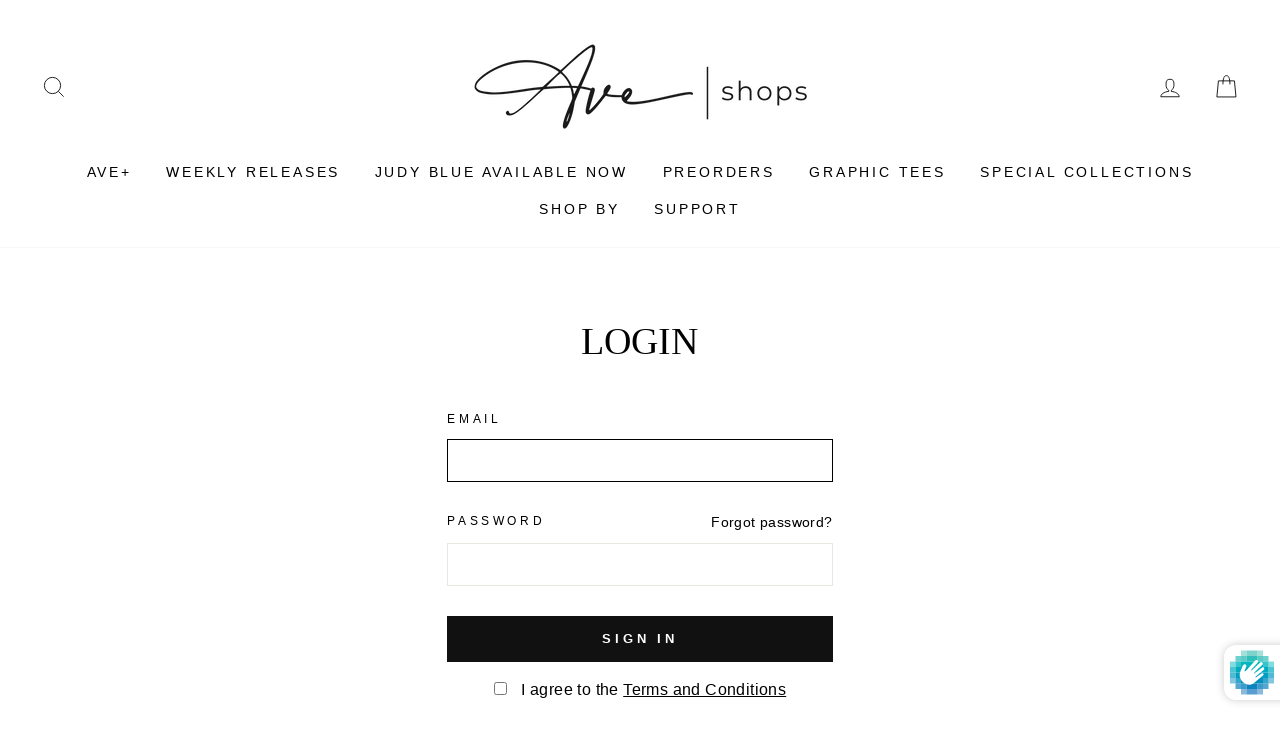

--- FILE ---
content_type: text/javascript; charset=utf-8
request_url: https://s3.us-east-2.amazonaws.com/orderlogic-production/ea-wholesale_constraints.js?202502190343
body_size: 1171
content:
var olConstraints = {"shop_id":21724593,"money_format":"${{amount}}","order_min_quantity":null,"order_max_quantity":null,"messages":{},"4674100822148_maximum":{"product_id":4674100822148,"product":{"title":"Stained Glass Circle Hair Clip - 3/24/2020"},"variant_count":1,"type":"maximum","amount":"1"},"4674100887684_maximum":{"product_id":4674100887684,"product":{"title":"Stained Glass Straight Hair Pins - 3/24/2020"},"variant_count":1,"type":"maximum","amount":"1"},"4674097873028_maximum":{"product_id":4674097873028,"product":{"title":"Girl On The Go Backpack In Camel - 3/26/2020"},"variant_count":1,"type":"maximum","amount":"1"},"4728702992516_maximum":{"product_id":4728702992516,"product":{"title":"Crossbody Spotted Cellphone Pouch in White - 4/7/2020"},"variant_count":1,"type":"maximum","amount":"1"},"6228100907195_maximum":{"product_id":6228100907195,"product":{"title":"Desert Sun Hat - 2/18/2021"},"variant_count":1,"type":"maximum","amount":"1"},"tag_constraints":{"group n":{"individual":[{"customer_message":"","constraint":"maximum","amount":"50"}],"collective":[]}},"tier":1,"deleted":false,"cart_metadata":false,"hide_dynamic_checkout_button":true}